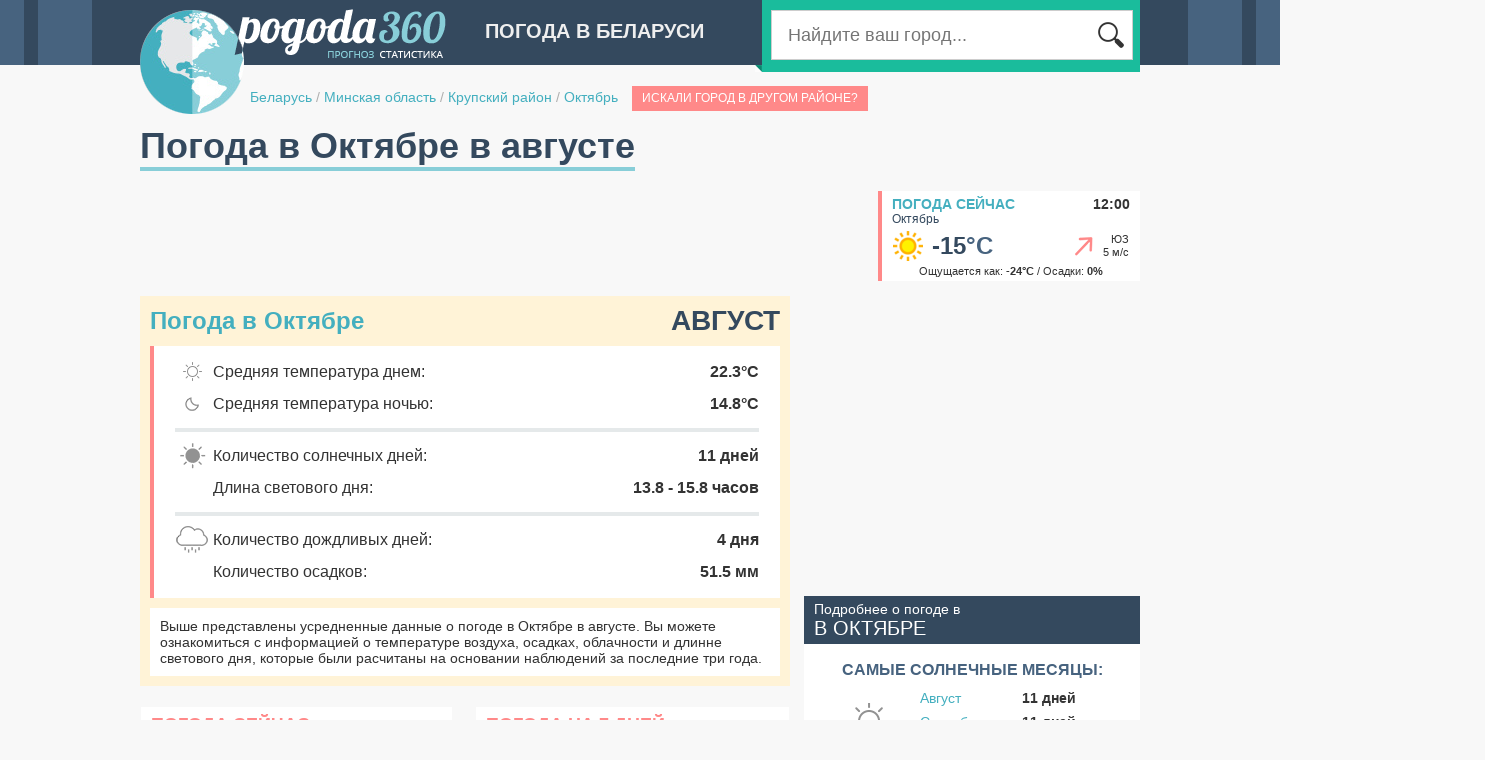

--- FILE ---
content_type: text/html;charset=UTF-8
request_url: http://belarus.pogoda360.ru/101610/august/
body_size: 6831
content:






<!DOCTYPE html PUBLIC "-//W3C//DTD XHTML 1.0 Transitional//EN" "http://www.w3.org/TR/xhtml1/DTD/xhtml1-transitional.dtd">
<html>
<head>
<title>Погода в Октябре в августе. Средняя температура воздуха. Подробные данные за  2024-2025 год.</title>
<script type="text/javascript" src="http://ajax.googleapis.com/ajax/libs/jquery/1.7/jquery.min.js"></script>

<script type="text/javascript" src="http://cc.pogoda360.ru/js/typeahead.bundle.min.js"></script>
<!--[if lt IE 9]><script language="javascript" type="text/javascript" src="http://cc.pogoda360.ru/jqplot/excanvas.min.js"></script><![endif]-->
<script type="text/javascript" src="http://cc.pogoda360.ru/jqplot/jqplot.all.min.js"></script>
<link rel="stylesheet" type="text/css" href="http://cc.pogoda360.ru/jqplot/jquery.jqplot.css" />
<link rel="stylesheet" href="https://unpkg.com/leaflet@1.3.1/dist/leaflet.css" integrity="sha512-Rksm5RenBEKSKFjgI3a41vrjkw4EVPlJ3+OiI65vTjIdo9brlAacEuKOiQ5OFh7cOI1bkDwLqdLw3Zg0cRJAAQ==" crossorigin=""/>
<link rel="icon" href="http://cc.pogoda360.ru/favicon.ico" type="image/x-icon" />
<link rel="shortcut icon" href="http://cc.pogoda360.ru/favicon.ico" type="image/ico" />
<meta http-equiv="Content-Type" content="text/html; charset=utf8" />
<meta name="keywords" content="погода в Октябре в августе, климат, средняя температура воздуха, погода в августе, облачность, пасмурные дни, солнечные дни, ясные дни, количество осадков в августе,  2024-2025 год." />
 
<meta http-equiv="Pragma" content="no-cache" />
<meta http-equiv="Expires" content="-1" />
<link rel="stylesheet" type="text/css" href="http://cc.pogoda360.ru/css/main.css?v=1.5" /> 
<script src="https://unpkg.com/leaflet@1.3.1/dist/leaflet.js" integrity="sha512-/Nsx9X4HebavoBvEBuyp3I7od5tA0UzAxs+j83KgC8PU0kgB4XiK4Lfe4y4cgBtaRJQEIFCW+oC506aPT2L1zw==" crossorigin=""></script>
<script type="text/javascript" src="http://cc.pogoda360.ru/js/functions.js?v=1.5"></script>

<script async src="//pagead2.googlesyndication.com/pagead/js/adsbygoogle.js"></script>
<script>
     (adsbygoogle = window.adsbygoogle || []).push({
          google_ad_client: "ca-pub-2527231214147379",
          enable_page_level_ads: true
     });
</script>
<meta name="677c660c210c21155880d92da8642758" content="">

</head>

<body class="sub">
	<div id="page">
		<div id="header">
			<img id="logo" src="http://cc.pogoda360.ru/i/logo.png" />
			<div class="title">Погода в Беларуси</div>
			<div id="searchPanel">
				<div id="searchTail"></div>
				<div id="searchMain">
					<table><tr>
						<td width="*" class="txtContainer"><form id="searchForm" method="post" action="/search/"><input type="text" name="q" id="searchCity" placeholder="Найдите ваш город..."></input></form></td>
						<td width="1"><div class="btn"></div></td>
					</tr></table>
				</div>
			</div>
			<div id="path">
				<a href="/">Беларусь</a>
 

				<span class="sep">/</span> <a href="/r087/">Минская область</a>

 

				<span class="sep">/</span> <a href="/r087/">Крупский район</a>

 

				<span class="sep">/</span> <a href="/101610/">Октябрь</a>

 

				<div class="multiple" name="Октябрь">Искали город в другом районе?</div>

			</div>
		</div>
		<div id="mainPage" publicId="101610">
			<div><h1 id="title">Погода в Октябре в августе</h1></div>














			<div class="container mb15">
				<div class="fl">
					<div>
<script async src="//pagead2.googlesyndication.com/pagead/js/adsbygoogle.js"></script>
<!-- pogoda360 - top -->
<ins class="adsbygoogle"
     style="display:inline-block;width:728px;height:90px"
     data-ad-client="ca-pub-2527231214147379"
     data-ad-slot="2242743293"></ins>
<script>
(adsbygoogle = window.adsbygoogle || []).push({});
</script>
</div>
				</div>
				<div class="fr">
					<div id="current">
						<div class="title"><a href="/101610/">Погода сейчас</a><span>12:00</span></div>
						<div class="name">Октябрь</div>
						<table class="main"><tr>
							<td width="1"><img src="http://cc.pogoda360.ru/i/weather/small/1.png"/></td>
							<td width="1" class="temp">-15<span>&deg;C</span></td>
							<td width="*" class="windimg"><div class="wind-mid2"></div></td>
							<td width="1" class="wind">ЮЗ<br/>5 м/с</td>
						</tr></table>
						<div class="bot">Ощущается как: <b>-24&deg;C</b> / Осадки: <b>0%</b></div>
					</div>
				</div>
			</div>


			<div class="container">
				<div id="left">

					<div id="monthPanel" class="mb20">
						<div class="title mb10">Погода в Октябре<span>Август</span></div>
						<div id="monthDetails">
							<table>
								<tr>
									<td class="ico"><img src="http://cc.pogoda360.ru/i/m-day.png"/></td>
									<td class="txt">Средняя температура днем:</td>
									<td class="val">22.3&deg;C</td>
								</tr>
								<tr>
									<td class="ico"><img src="http://cc.pogoda360.ru/i/m-night.png"/></td>
									<td class="txt">Средняя температура ночью:</td>
									<td class="val">14.8&deg;C</td>
								</tr>

								<tr><td class="sep" colspan="3"><div></div></td></tr>
								<tr>
									<td class="ico"><img src="http://cc.pogoda360.ru/i/m-sunny.png"/></td>
									<td class="txt">Количество солнечных дней:</td>
									<td class="val">11 дней</td>
								</tr>
								<tr>
									<td class="ico"></td>
									<td class="txt">Длина светового дня:</td>
									<td class="val">13.8 - 15.8 часов</td>
								</tr>
								<tr><td class="sep" colspan="3"><div></div></td></tr>
								<tr>
									<td class="ico"><img src="http://cc.pogoda360.ru/i/m-rain.png"/></td>
									<td class="txt">Количество дождливых дней:</td>
									<td class="val">4 дня</td>
								</tr>
								<tr>
									<td class="ico"></td>
									<td class="txt">Количество осадков:</td>
									<td class="val">51.5 мм</td>
								</tr>

							</table>
						</div>
						<div class="bottom txt14">
							Выше представлены усредненные данные о погоде в Октябре в августе. Вы можете ознакомиться с информацией о температуре воздуха, осадках, облачности и длинне светового дня, которые были расчитаны на основании наблюдений за последние три года. 
						</div>
					</div>

					<div class="mb20"><table id="buttonsTable"><tr>
						<td>
							<div class="button">
<a href="/101610/">Погода сейчас</a>
<span>Октябрь</span>
<div class="now"></div>
</div>

						</td>
						<td class="sep"></td>
						<td>
							<div class="button">
<a href="/101610/7/">Погода на 7 дней</a>
<span>Октябрь</span>
<div class="days7"></div>
</div>

						</td>
					</tr></table></div>

<div class="mb20"><!-- Yandex.RTB R-A-2176393-1 -->
<div id="yandex_rtb_1"></div>
<script type="text/javascript">
    (function(w, d, n, s, t) {
        w[n] = w[n] || [];
        w[n].push(function() {
            Ya.Context.AdvManager.render({
                blockId: "R-A-2176393-1",
                renderTo: "yandex_rtb_1",
                pageNumber: 1,
                async: true
            });
        });
        t = d.getElementsByTagName("script")[0];
        s = d.createElement("script");
        s.type = "text/javascript";
        s.src = "//an.yandex.ru/system/context.js";
        s.async = true;
        t.parentNode.insertBefore(s, t);
    })(this, this.document, "yandexContextAsyncCallbacks");
</script>

</div>

					<div class="blockTitle"><a href="/101610/avg/">Погода в Октябре по месяцам</a></div>
<div class="monthList mb20"><table>
<tr>
<td><a href="/101610/january/">январь</a></td>
<td><a href="/101610/april/">апрель</a></td>
<td><a href="/101610/july/">июль</a></td>
<td><a href="/101610/october/">октябрь</a></td>
</tr>
<tr>
<td><a href="/101610/february/">февраль</a></td>
<td><a href="/101610/may/">май</a></td>
<td><a href="/101610/august/">август</a></td>
<td><a href="/101610/november/">ноябрь</a></td>
</tr>
<tr>
<td><a href="/101610/march/">март</a></td>
<td><a href="/101610/june/">июнь</a></td>
<td><a href="/101610/september/">сентябрь</a></td>
<td><a href="/101610/december/">декабрь</a></td>
</tr>
</table></div>
						







	
<script>

	var dayTemp2025 = [[1,19.0],[2,23.5],[3,25.0],[4,24.5],[5,22.5],[6,18.5],[7,18.5],[8,20.0],[9,21.5],[10,21.5],[11,19.5],[12,19.5],[13,21.0],[14,20.5],[15,22.0],[16,23.5],[17,15.5],[18,19.0],[19,19.5],[20,21.0],[21,17.5],[22,17.5],[23,17.5],[24,14.5],[25,13.5],[26,14.0],[27,16.5],[28,19.5],[29,25.5],[30,27.5],[31,28.0]];
	var nightTemp2025 = [[1,14.3],[2,13.3],[3,15.7],[4,16.7],[5,16.7],[6,15.3],[7,10.7],[8,11.3],[9,13.0],[10,13.7],[11,12.7],[12,11.7],[13,11.7],[14,12.0],[15,12.0],[16,12.7],[17,11.7],[18,9.3],[19,12.3],[20,13.3],[21,11.3],[22,10.7],[23,11.0],[24,9.0],[25,9.3],[26,7.7],[27,7.0],[28,8.3],[29,14.0],[30,16.3],[31,15.7]];
	var ticks2025 = [[0,'0'],[4,'4'],[8,'8'],[12,'12'],[16,'16'],[20,'20'],[24,'24'],[28,'28'],[32,'32'],[36,'36']];

	var dayTemp2024 = [[1,20.5],[2,19.5],[3,21.5],[4,22.5],[5,22.0],[6,21.0],[7,21.0],[8,22.5],[9,23.0],[10,21.5],[11,20.5],[12,18.0],[13,18.0],[14,22.5],[15,23.5],[16,25.5],[17,26.0],[18,28.5],[19,30.0],[20,20.0],[21,26.5],[22,22.0],[23,20.5],[24,24.5],[25,28.0],[26,28.5],[27,27.5],[28,25.5],[29,27.5],[30,28.5],[31,28.5]];
	var nightTemp2024 = [[1,13.3],[2,12.7],[3,13.0],[4,13.3],[5,14.3],[6,14.7],[7,15.0],[8,13.7],[9,16.7],[10,17.0],[11,13.0],[12,11.3],[13,10.3],[14,11.7],[15,15.3],[16,15.0],[17,16.3],[18,17.7],[19,19.7],[20,18.7],[21,17.7],[22,18.0],[23,13.7],[24,15.3],[25,16.3],[26,17.3],[27,18.0],[28,16.7],[29,17.7],[30,19.0],[31,17.3]];
	var ticks2024 = [[0,'0'],[5,'5'],[10,'10'],[15,'15'],[20,'20'],[25,'25'],[30,'30'],[35,'35'],[40,'40']];

	var dayTemp2023 = [[1,23.5],[2,21.5],[3,25.0],[4,27.0],[5,23.5],[6,30.0],[7,25.5],[8,20.0],[9,20.5],[10,22.5],[11,19.5],[12,15.0],[13,17.5],[14,25.0],[15,25.5],[16,28.0],[17,29.0],[18,29.5],[19,28.5],[20,26.0],[21,25.5],[22,21.0],[23,22.5],[24,20.5],[25,22.5],[26,25.0],[27,26.0],[28,28.5],[29,24.5],[30,31.5],[31,27.0]];
	var nightTemp2023 = [[1,15.3],[2,16.7],[3,16.0],[4,18.0],[5,17.7],[6,22.3],[7,24.0],[8,13.3],[9,12.3],[10,13.3],[11,14.7],[12,13.7],[13,14.7],[14,15.7],[15,14.7],[16,17.0],[17,19.3],[18,20.7],[19,19.3],[20,19.3],[21,16.3],[22,15.3],[23,12.7],[24,12.7],[25,13.3],[26,16.3],[27,18.7],[28,17.7],[29,15.3],[30,19.0],[31,17.7]];
	var ticks2023 = [[0,'0'],[5,'5'],[10,'10'],[15,'15'],[20,'20'],[25,'25'],[30,'30'],[35,'35'],[40,'40']];
	
</script>


					<div class="blockTitle"><h2>Температура воздуха в августе, &deg;C</h2></div>
					<div class="blockBody p10">

						<div class="yearsSwitch mb10 mt5">Данные за: 
					
							<a class=" sel" href="javascript:void(0);" onclick="years.click(this);chart.drawTemp('chart1','Август',dayTemp2025,nightTemp2025,ticks2025);">2025 год</a>
					
							<a class="" href="javascript:void(0);" onclick="years.click(this);chart.drawTemp('chart1','Август',dayTemp2024,nightTemp2024,ticks2024);">2024 год</a>
					
							<a class="" href="javascript:void(0);" onclick="years.click(this);chart.drawTemp('chart1','Август',dayTemp2023,nightTemp2023,ticks2023);">2023 год</a>

						</div>

						<div id="chart1" style="height: 350px;"></div>
						<div class="mb10 mt10">
							<p class="txt14">Самая высокая дневная температура в августе 2025 года составила <b class="nb">28</b>&deg;С. В то время как минимальная температура ночью опускалась до <b class="nb">7</b>&deg;C. Средние показатели дневной и ночной температур в течение августа составляют <b class="nb">20.2</b>&deg;С и <b class="nb">12.3</b>&deg;С соответственно.</p>
						</div>
					</div>















					<div class="blockTitle">Cолнечные, облачные и пасмурные дни, %</div>
					<div class="blockBody p10">
						<div id="chartDays" style="height: 340px;"></div>
						<div class="mb10 mt10">
						<p class="txt15">Большую часть августа в Октябре наблюдаются облачные дни, однако солнечные и пасмурные дни тоже не редкость.</p>
						</div>
					</div>

					<div class="blockTitle"><h3>Количество осадков в августе, мм</h3></div>
					<div class="blockBody p10">
						<div id="chart2" style="height: 300px;"></div>
						<div class="mb10 mt10">
							<p class="txt14">Количество осадков, которое выпадает в Октябре в течение августа составляет <b class="nb">51.5 мм.</b> Таким образом август является одним из самых дождливых месяцев в году.</p>
						</div>
					</div>

					<div class="blockTitle">Средняя скорость ветра в августе, м/с</div>
					<div class="blockBody p10">
						<div id="chart3" style="height: 300px;"></div>
						<div class="mb10 mt10">
							<p class="txt14">Усредненный показатель силы ветра в августе составляет <b class="nb">3.2 м./с.</b>, что делает август самым безветренным месяцем в году.</p>
						</div>
					</div>

					<div class="blockTitle">Среднесуточное количество солнечных часов</div>
					<div class="blockBody p10">
						<div id="chart4" style="height: 300px;"></div>
						<div class="mb10 mt10">
							<p class="txt14">Данный график показывает усредненное количество часов за день, в течение которых прямые солнечные лучи достигают поверхности земли. На данный показатель влияют как длина светового дня, так и облачность в дневное время. В Октябре среднесуточное количество солнечных часов в августе составляет: <b>8.8 ч.</b></p>
						</div>
					</div>





<div class="mb20"><!-- Yandex.RTB R-A-2176393-1 -->
<div id="yandex_rtb_2"></div>
<script type="text/javascript">
    (function(w, d, n, s, t) {
        w[n] = w[n] || [];
        w[n].push(function() {
            Ya.Context.AdvManager.render({
                blockId: "R-A-2176393-1",
                renderTo: "yandex_rtb_2",
                pageNumber: 2,
                async: true
            });
        });
        t = d.getElementsByTagName("script")[0];
        s = d.createElement("script");
        s.type = "text/javascript";
        s.src = "//an.yandex.ru/system/context.js";
        s.async = true;
        t.parentNode.insertBefore(s, t);
    })(this, this.document, "yandexContextAsyncCallbacks");
</script>

</div>






				</div>
				<div id="right">
<div class="mb20">
<script async src="//pagead2.googlesyndication.com/pagead/js/adsbygoogle.js"></script>
<!-- pogoda360 - right1 -->
<ins class="adsbygoogle"
     style="display:inline-block;width:336px;height:280px"
     data-ad-client="ca-pub-2527231214147379"
     data-ad-slot="5196209693"></ins>
<script>
(adsbygoogle = window.adsbygoogle || []).push({});
</script>
</div>







<!-- 

 -->


					
					<div class="topMonthsHeader">Подробнее о погоде в<br/><span>в Октябре</span></div>
					<div class="topMonthsBody mb20"><table id="topTable">

						<tr><td class="title" colspan="3">Самые солнечные месяцы:</td></tr>
						<tr>
							<td class="icon" rowspan="3">
								<div id="sunny-icon"></div>
							</td>
							<td class="month"><a href="/101610/august/">Август</a></td>
							<td class="val">11 дней</td>
						</tr>
						<tr>
							<td class="month"><a href="/101610/september/">Сентябрь</a></td>
							<td class="val">11 дней</td>
						</tr>
						<tr>
							<td class="month"><a href="/101610/may/">Май</a></td>
							<td class="val">9 дней</td>
						</tr>
						<tr><td colspan="3"><div class="sep"></div></td></tr>
	
	

						<tr><td class="title" colspan="3">Самые теплые месяцы:</td></tr>
						<tr>
							<td class="icon" rowspan="3">
								<div id="warm-icon"></div>
							</td>
							<td class="month"><a href="/101610/august/">Август</a></td>
							<td class="val">22.3 &deg;C</td>
						</tr>
						<tr>
							<td class="month"><a href="/101610/july/">Июль</a></td>
							<td class="val">21.8 &deg;C</td>
						</tr>
						<tr>
							<td class="month"><a href="/101610/june/">Июнь</a></td>
							<td class="val">20.7 &deg;C</td>
						</tr>
						<tr><td colspan="3"><div class="sep"></div></td></tr>
	
	
	


						<tr><td class="title" colspan="3">Самые холодные месяцы:</td></tr>
						<tr>
							<td class="icon" rowspan="3">
								<div id="cold-icon"></div>
							</td>
							<td class="month"><a href="/101610/january/">Январь</a></td>
							<td class="val">-3.4 &deg;C</td>
						</tr>
						<tr>
							<td class="month"><a href="/101610/february/">Февраль</a></td>
							<td class="val">-2.0 &deg;C</td>
						</tr>
						<tr>
							<td class="month"><a href="/101610/december/">Декабрь</a></td>
							<td class="val">-1.0 &deg;C</td>
						</tr>
						<tr><td colspan="3"><div class="sep"></div></td></tr>

	

						<tr><td class="title" colspan="3">Самые дождливые месяцы:</td></tr>
						<tr>
							<td class="icon" rowspan="3">
								<div id="rainy-icon"></div>
							</td>
							<td class="month"><a href="/101610/july/">Июль</a></td>
							<td class="val">7 дней</td>
						</tr>
						<tr>
							<td class="month"><a href="/101610/june/">Июнь</a></td>
							<td class="val">5 дней</td>
						</tr>
						<tr>
							<td class="month"><a href="/101610/may/">Май</a></td>
							<td class="val">4 дня</td>
						</tr>
						<tr><td colspan="3"><div class="sep"></div></td></tr>

	
	

						<tr><td class="title" colspan="3">Самые ветренные месяцы:</td></tr>
						<tr>
							<td class="icon" rowspan="3">
								<div id="windy-icon"></div>
							</td>
							<td class="month"><a href="/101610/december/">Декабрь</a></td>
							<td class="val">4.4 м/с</td>
						</tr>
						<tr>
							<td class="month"><a href="/101610/april/">Апрель</a></td>
							<td class="val">4.3 м/с</td>
						</tr>
						<tr>
							<td class="month"><a href="/101610/january/">Январь</a></td>
							<td class="val">4.2 м/с</td>
						</tr>
						<tr><td colspan="3"><div class="sep"></div></td></tr>

						
					</table></div>






<div class="mb20">
<script async src="//pagead2.googlesyndication.com/pagead/js/adsbygoogle.js"></script>
<!-- pogoda360 - right2 -->
<ins class="adsbygoogle"
     style="display:inline-block;width:336px;height:280px"
     data-ad-client="ca-pub-2527231214147379"
     data-ad-slot="8149676095"></ins>
<script>
(adsbygoogle = window.adsbygoogle || []).push({});
</script>
</div>








<div id="cityMap" class="mb20">
	<div class="header"><a href="/#29.40157,54.41691,10,101610">Октябрь<br/><span>на карте погоды</span></a></div>
	<div id="staticMap" style="height: 260px;" x="29.40157" y="54.41691" z="9" cityId="7188" url="/#29.40157,54.41691,10,101610"></div>
</div>



<div class="mb20"><!-- Yandex.RTB R-A-2176393-2 -->
<div id="yandex_rtb_3"></div>
<script type="text/javascript">
    (function(w, d, n, s, t) {
        w[n] = w[n] || [];
        w[n].push(function() {
            Ya.Context.AdvManager.render({
                blockId: "R-A-2176393-2",
                renderTo: "yandex_rtb_3",
                pageNumber: 3,
                async: true
            });
        });
        t = d.getElementsByTagName("script")[0];
        s = d.createElement("script");
        s.type = "text/javascript";
        s.src = "//an.yandex.ru/system/context.js";
        s.async = true;
        t.parentNode.insertBefore(s, t);
    })(this, this.document, "yandexContextAsyncCallbacks");
</script>

</div>

				</div>
			</div>


<script>
var pageInit = function() {

				
	chart.drawTemp('chart1','Август',dayTemp2025,nightTemp2025,ticks2025);




	chart.drawPies('chartDays',[['Солнечные дни',11],['Облачные дни',14],['Пасмурные дни',6]]);
	chart.drawMBars('chart2', '/101610/', [[30.42,25.54444,35.07778,34.28889,58.21111,63.92222,80.77778,0,29.72222,33.7,31.31111,34.42222],[0,0,0,0,0,0,0,51.52222,0,0,0,0]], [[0,'0'],[13,'13'],[26,'26'],[39,'39'],[52,'52'],[65,'65'],[78,'78'],[91,'91'],[104,'104']]);
	chart.drawMBars('chart3', '/101610/', [[4.200672,4.172931,4.024791,4.281173,3.6623852,3.5016463,3.2515929,0,3.7941356,4.113003,4.037449,4.4046197],[0,0,0,0,0,0,0,3.1853843,0,0,0,0]], [[0.0,'0.0'],[0.75507766,'0.8'],[1.5101553,'1.5'],[2.265233,'2.3'],[3.0203106,'3.0'],[3.7753882,'3.8'],[4.530466,'4.5'],[5.285544,'5.3']],'#bbb','#fed065');
	chart.drawMBars('chart4', '/101610/', [[1.3675923,2.171374,4.334146,5.7610326,8.07152,9.339382,8.482766,0,7.226882,4.174374,2.535747,1.3434732],[0,0,0,0,0,0,0,8.811581,0,0,0,0]], [[0.0,'0.0'],[1.6010369,'1.6'],[3.2020738,'3.2'],[4.8031106,'4.8'],[6.4041476,'6.4'],[8.005184,'8.0'],[9.606221,'9.6'],[11.207258,'11.2']]);


}
</script>
				



		</div>
	</div>
	<div id="footer">
		<div id="footerContent">
			<div id="footerLogo"></div>
			<table>
				<tr>
					<td width="220">
						<div class="mb10">&copy; 2014 pogoda360.ru<br/><span>Все права защищены</span></div>
						<div class="email">admin@pogoda360.ru</div>
					</td>
					<td width="720" valign="top">


						<div class="cntr"><a href="http://ukraine.pogoda360.ru">Погода в Украине</a></div>



						<div class="cntr"><a href="http://latvia.pogoda360.ru">Погода в Латвии</a></div>



						<div class="cntr"><a href="http://russia.pogoda360.ru">Погода в России</a></div>



						<div class="cntr"><a href="http://lithuania.pogoda360.ru">Погода в Литве</a></div>



						<div class="cntr"><a href="http://estonia.pogoda360.ru">Погода в Эстонии</a></div>



						<div class="cntr"><a href="http://moldova.pogoda360.ru">Погода в Молдове</a></div>



						<div class="cntr"><a href="http://romania.pogoda360.ru">Погода в Румынии</a></div>



						<div class="cntr"><a href="http://bulgaria.pogoda360.ru">Погода в Болгарии</a></div>



						<div class="cntr"><a href="/articles">Статьи</a></div>


					</td>
				</tr>
			</table>
		</div>
	</div>

	<div id="chartPop" class="hidden pop">
		<div class="chartContainer"></div>
	</div>
	
<script>
  (function(i,s,o,g,r,a,m){i['GoogleAnalyticsObject']=r;i[r]=i[r]||function(){
  (i[r].q=i[r].q||[]).push(arguments)},i[r].l=1*new Date();a=s.createElement(o),
  m=s.getElementsByTagName(o)[0];a.async=1;a.src=g;m.parentNode.insertBefore(a,m)
  })(window,document,'script','//www.google-analytics.com/analytics.js','ga');

  ga('create', 'UA-20929912-8', 'auto');
  ga('send', 'pageview');

</script>	

<!-- Yandex.Metrika counter --><script type="text/javascript"> (function (d, w, c) { (w[c] = w[c] || []).push(function() { try { w.yaCounter27244748 = new Ya.Metrika({ id:27244748 }); } catch(e) { } }); var n = d.getElementsByTagName("script")[0], s = d.createElement("script"), f = function () { n.parentNode.insertBefore(s, n); }; s.type = "text/javascript"; s.async = true; s.src = (d.location.protocol == "https:" ? "https:" : "http:") + "//mc.yandex.ru/metrika/watch.js"; if (w.opera == "[object Opera]") { d.addEventListener("DOMContentLoaded", f, false); } else { f(); } })(document, window, "yandex_metrika_callbacks");</script><noscript><div><img src="//mc.yandex.ru/watch/27244748" style="position:absolute; left:-9999px;" alt="" /></div></noscript><!-- /Yandex.Metrika counter -->
	
</body>
</html>



--- FILE ---
content_type: text/html;charset=utf-8
request_url: http://pogoda360.ru/ajax/getBoundsResorts/
body_size: 392
content:
[{"domain":4,"id":695707,"name":"Гай","x":29.844036,"y":54.27956,"code":25,"temp":12,"feels":13,"windDir":7,"windVal":2,"history":1,"isMarine":false,"gde":"Гае","avg":{"m1":-5.4,"m2":-2.4,"m3":2.8,"m4":10,"m5":18.3,"m6":22.2,"m7":24.5,"m8":23.3,"m9":16.5,"m10":7.9,"m11":2.8,"m12":-1.4}},{"domain":4,"id":101610,"name":"Октябрь","x":29.467487,"y":54.41691,"code":25,"temp":12,"feels":13,"windDir":7,"windVal":2,"history":1,"isMarine":false,"gde":"Октябре","avg":{"m1":-5.4,"m2":-2.4,"m3":2.8,"m4":10,"m5":18.2,"m6":22.2,"m7":24.4,"m8":23.3,"m9":16.3,"m10":8,"m11":2.8,"m12":-1.4}},{"domain":4,"id":199326,"name":"Волосово","x":29.609085,"y":54.55042,"code":25,"temp":12,"feels":13,"windDir":7,"windVal":2,"history":1,"isMarine":false,"gde":"Волосово","avg":{"m1":-5.4,"m2":-2.4,"m3":2.8,"m4":10,"m5":18.3,"m6":22.2,"m7":24.5,"m8":23.4,"m9":16.5,"m10":7.9,"m11":2.8,"m12":-1.3}},{"domain":4,"id":184703,"name":"Толочин","x":29.765919,"y":54.41667,"code":25,"temp":12,"feels":13,"windDir":7,"windVal":2,"history":1,"isMarine":false,"gde":"Толочине","avg":{"m1":-5.4,"m2":-2.4,"m3":2.8,"m4":10,"m5":18.3,"m6":22.2,"m7":24.5,"m8":23.3,"m9":16.5,"m10":8,"m11":2.8,"m12":-1.4}}]

--- FILE ---
content_type: text/html; charset=utf-8
request_url: https://www.google.com/recaptcha/api2/aframe
body_size: 267
content:
<!DOCTYPE HTML><html><head><meta http-equiv="content-type" content="text/html; charset=UTF-8"></head><body><script nonce="HJuc8ZHnobYnnM5s4MbKQQ">/** Anti-fraud and anti-abuse applications only. See google.com/recaptcha */ try{var clients={'sodar':'https://pagead2.googlesyndication.com/pagead/sodar?'};window.addEventListener("message",function(a){try{if(a.source===window.parent){var b=JSON.parse(a.data);var c=clients[b['id']];if(c){var d=document.createElement('img');d.src=c+b['params']+'&rc='+(localStorage.getItem("rc::a")?sessionStorage.getItem("rc::b"):"");window.document.body.appendChild(d);sessionStorage.setItem("rc::e",parseInt(sessionStorage.getItem("rc::e")||0)+1);localStorage.setItem("rc::h",'1769775469975');}}}catch(b){}});window.parent.postMessage("_grecaptcha_ready", "*");}catch(b){}</script></body></html>